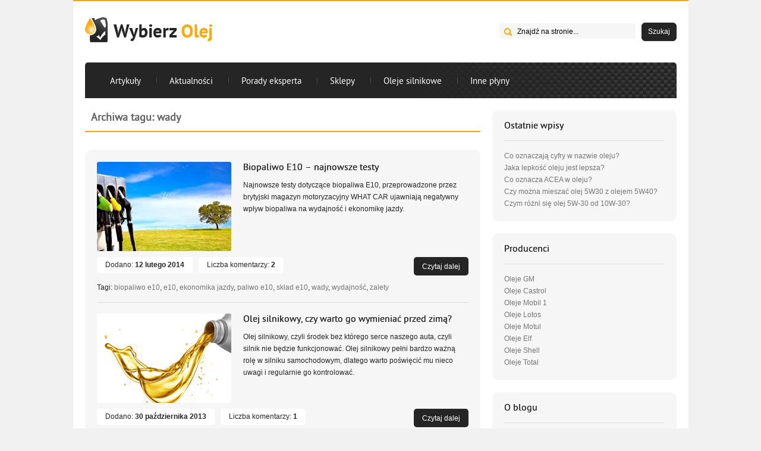

--- FILE ---
content_type: text/html; charset=UTF-8
request_url: https://wybierz-olej.pl/wot/wady/
body_size: 9760
content:
<!DOCTYPE html>
<!--[if IE 7]>
<html class="ie ie7" lang="pl-PL">
<![endif]-->
<!--[if IE 8]>
<html class="ie ie8" lang="pl-PL">
<![endif]-->
<!--[if !(IE 7) | !(IE 8)  ]><!-->
<html lang="pl-PL" xmlns:og="http://ogp.me/ns#"  xmlns:fb="http://www.facebook.com/2008/fbml" >
<!--<![endif]-->
<head>
<meta charset="UTF-8" />
<meta name="viewport" content="width=device-width" />

<link rel="profile" href="http://gmpg.org/xfn/11" />
<link rel="pingback" href="https://wybierz-olej.pl/xmlrpc.php" />
<link href='http://fonts.googleapis.com/css?family=Open+Sans:400,400italic,600,300,300italic,600italic,700,700italic,800,800italic&subset=latin,latin-ext' rel='stylesheet' type='text/css' />
<!--[if lt IE 9]>
<script src="https://wybierz-olej.pl/wp-content/themes/wybierz-olej/js/html5.js" type="text/javascript"></script>
<![endif]-->
<meta name='robots' content='noindex, follow' />

	<!-- This site is optimized with the Yoast SEO plugin v26.7 - https://yoast.com/wordpress/plugins/seo/ -->
	<title>Archiwa: wady - Oleje silnikowe w Wybierz-Olej.pl</title>
	<meta property="og:locale" content="pl_PL" />
	<meta property="og:type" content="article" />
	<meta property="og:title" content="Archiwa: wady - Oleje silnikowe w Wybierz-Olej.pl" />
	<meta property="og:url" content="https://wybierz-olej.pl/wot/wady/" />
	<meta property="og:site_name" content="Oleje silnikowe w Wybierz-Olej.pl" />
	<meta name="twitter:card" content="summary_large_image" />
	<script type="application/ld+json" class="yoast-schema-graph">{"@context":"https://schema.org","@graph":[{"@type":"CollectionPage","@id":"https://wybierz-olej.pl/wot/wady/","url":"https://wybierz-olej.pl/wot/wady/","name":"Archiwa: wady - Oleje silnikowe w Wybierz-Olej.pl","isPartOf":{"@id":"https://wybierz-olej.pl/#website"},"primaryImageOfPage":{"@id":"https://wybierz-olej.pl/wot/wady/#primaryimage"},"image":{"@id":"https://wybierz-olej.pl/wot/wady/#primaryimage"},"thumbnailUrl":"https://i0.wp.com/wybierz-olej.pl/wp-content/uploads/2014/02/paliwa.jpg?fit=800%2C462&ssl=1","breadcrumb":{"@id":"https://wybierz-olej.pl/wot/wady/#breadcrumb"},"inLanguage":"pl-PL"},{"@type":"ImageObject","inLanguage":"pl-PL","@id":"https://wybierz-olej.pl/wot/wady/#primaryimage","url":"https://i0.wp.com/wybierz-olej.pl/wp-content/uploads/2014/02/paliwa.jpg?fit=800%2C462&ssl=1","contentUrl":"https://i0.wp.com/wybierz-olej.pl/wp-content/uploads/2014/02/paliwa.jpg?fit=800%2C462&ssl=1","width":800,"height":462},{"@type":"BreadcrumbList","@id":"https://wybierz-olej.pl/wot/wady/#breadcrumb","itemListElement":[{"@type":"ListItem","position":1,"name":"Strona główna","item":"https://wybierz-olej.pl/"},{"@type":"ListItem","position":2,"name":"wady"}]},{"@type":"WebSite","@id":"https://wybierz-olej.pl/#website","url":"https://wybierz-olej.pl/","name":"Oleje silnikowe w Wybierz-Olej.pl","description":"","potentialAction":[{"@type":"SearchAction","target":{"@type":"EntryPoint","urlTemplate":"https://wybierz-olej.pl/?s={search_term_string}"},"query-input":{"@type":"PropertyValueSpecification","valueRequired":true,"valueName":"search_term_string"}}],"inLanguage":"pl-PL"}]}</script>
	<!-- / Yoast SEO plugin. -->


<link rel='dns-prefetch' href='//secure.gravatar.com' />
<link rel='dns-prefetch' href='//stats.wp.com' />
<link rel='dns-prefetch' href='//fonts.googleapis.com' />
<link rel='dns-prefetch' href='//v0.wordpress.com' />
<link rel='preconnect' href='//i0.wp.com' />
<link rel="alternate" type="application/rss+xml" title="Oleje silnikowe w Wybierz-Olej.pl &raquo; Kanał z wpisami" href="https://wybierz-olej.pl/feed/" />
<link rel="alternate" type="application/rss+xml" title="Oleje silnikowe w Wybierz-Olej.pl &raquo; Kanał z komentarzami" href="https://wybierz-olej.pl/comments/feed/" />
<link rel="alternate" type="application/rss+xml" title="Oleje silnikowe w Wybierz-Olej.pl &raquo; Kanał z wpisami otagowanymi jako wady" href="https://wybierz-olej.pl/wot/wady/feed/" />
<style id='wp-img-auto-sizes-contain-inline-css' type='text/css'>
img:is([sizes=auto i],[sizes^="auto," i]){contain-intrinsic-size:3000px 1500px}
/*# sourceURL=wp-img-auto-sizes-contain-inline-css */
</style>
<style id='wp-emoji-styles-inline-css' type='text/css'>

	img.wp-smiley, img.emoji {
		display: inline !important;
		border: none !important;
		box-shadow: none !important;
		height: 1em !important;
		width: 1em !important;
		margin: 0 0.07em !important;
		vertical-align: -0.1em !important;
		background: none !important;
		padding: 0 !important;
	}
/*# sourceURL=wp-emoji-styles-inline-css */
</style>
<style id='wp-block-library-inline-css' type='text/css'>
:root{--wp-block-synced-color:#7a00df;--wp-block-synced-color--rgb:122,0,223;--wp-bound-block-color:var(--wp-block-synced-color);--wp-editor-canvas-background:#ddd;--wp-admin-theme-color:#007cba;--wp-admin-theme-color--rgb:0,124,186;--wp-admin-theme-color-darker-10:#006ba1;--wp-admin-theme-color-darker-10--rgb:0,107,160.5;--wp-admin-theme-color-darker-20:#005a87;--wp-admin-theme-color-darker-20--rgb:0,90,135;--wp-admin-border-width-focus:2px}@media (min-resolution:192dpi){:root{--wp-admin-border-width-focus:1.5px}}.wp-element-button{cursor:pointer}:root .has-very-light-gray-background-color{background-color:#eee}:root .has-very-dark-gray-background-color{background-color:#313131}:root .has-very-light-gray-color{color:#eee}:root .has-very-dark-gray-color{color:#313131}:root .has-vivid-green-cyan-to-vivid-cyan-blue-gradient-background{background:linear-gradient(135deg,#00d084,#0693e3)}:root .has-purple-crush-gradient-background{background:linear-gradient(135deg,#34e2e4,#4721fb 50%,#ab1dfe)}:root .has-hazy-dawn-gradient-background{background:linear-gradient(135deg,#faaca8,#dad0ec)}:root .has-subdued-olive-gradient-background{background:linear-gradient(135deg,#fafae1,#67a671)}:root .has-atomic-cream-gradient-background{background:linear-gradient(135deg,#fdd79a,#004a59)}:root .has-nightshade-gradient-background{background:linear-gradient(135deg,#330968,#31cdcf)}:root .has-midnight-gradient-background{background:linear-gradient(135deg,#020381,#2874fc)}:root{--wp--preset--font-size--normal:16px;--wp--preset--font-size--huge:42px}.has-regular-font-size{font-size:1em}.has-larger-font-size{font-size:2.625em}.has-normal-font-size{font-size:var(--wp--preset--font-size--normal)}.has-huge-font-size{font-size:var(--wp--preset--font-size--huge)}.has-text-align-center{text-align:center}.has-text-align-left{text-align:left}.has-text-align-right{text-align:right}.has-fit-text{white-space:nowrap!important}#end-resizable-editor-section{display:none}.aligncenter{clear:both}.items-justified-left{justify-content:flex-start}.items-justified-center{justify-content:center}.items-justified-right{justify-content:flex-end}.items-justified-space-between{justify-content:space-between}.screen-reader-text{border:0;clip-path:inset(50%);height:1px;margin:-1px;overflow:hidden;padding:0;position:absolute;width:1px;word-wrap:normal!important}.screen-reader-text:focus{background-color:#ddd;clip-path:none;color:#444;display:block;font-size:1em;height:auto;left:5px;line-height:normal;padding:15px 23px 14px;text-decoration:none;top:5px;width:auto;z-index:100000}html :where(.has-border-color){border-style:solid}html :where([style*=border-top-color]){border-top-style:solid}html :where([style*=border-right-color]){border-right-style:solid}html :where([style*=border-bottom-color]){border-bottom-style:solid}html :where([style*=border-left-color]){border-left-style:solid}html :where([style*=border-width]){border-style:solid}html :where([style*=border-top-width]){border-top-style:solid}html :where([style*=border-right-width]){border-right-style:solid}html :where([style*=border-bottom-width]){border-bottom-style:solid}html :where([style*=border-left-width]){border-left-style:solid}html :where(img[class*=wp-image-]){height:auto;max-width:100%}:where(figure){margin:0 0 1em}html :where(.is-position-sticky){--wp-admin--admin-bar--position-offset:var(--wp-admin--admin-bar--height,0px)}@media screen and (max-width:600px){html :where(.is-position-sticky){--wp-admin--admin-bar--position-offset:0px}}
/*wp_block_styles_on_demand_placeholder:696988c903c74*/
/*# sourceURL=wp-block-library-inline-css */
</style>
<style id='classic-theme-styles-inline-css' type='text/css'>
/*! This file is auto-generated */
.wp-block-button__link{color:#fff;background-color:#32373c;border-radius:9999px;box-shadow:none;text-decoration:none;padding:calc(.667em + 2px) calc(1.333em + 2px);font-size:1.125em}.wp-block-file__button{background:#32373c;color:#fff;text-decoration:none}
/*# sourceURL=/wp-includes/css/classic-themes.min.css */
</style>
<link rel='stylesheet' id='contact-form-7-css' href='https://wybierz-olej.pl/wp-content/plugins/contact-form-7/includes/css/styles.css?ver=6.1.4' type='text/css' media='all' />
<link crossorigin="anonymous" rel='stylesheet' id='twentytwelve-fonts-css' href='https://fonts.googleapis.com/css?family=Open+Sans:400italic,700italic,400,700&#038;subset=latin,latin-ext' type='text/css' media='all' />
<link rel='stylesheet' id='twentytwelve-style-css' href='https://wybierz-olej.pl/wp-content/themes/wybierz-olej/style.css?ver=6.9' type='text/css' media='all' />
<link rel="https://api.w.org/" href="https://wybierz-olej.pl/wp-json/" /><link rel="alternate" title="JSON" type="application/json" href="https://wybierz-olej.pl/wp-json/wp/v2/tags/73" /><link rel="EditURI" type="application/rsd+xml" title="RSD" href="https://wybierz-olej.pl/xmlrpc.php?rsd" />
<meta name="generator" content="WordPress 6.9" />
	<style>img#wpstats{display:none}</style>
		<style type="text/css">.recentcomments a{display:inline !important;padding:0 !important;margin:0 !important;}</style>	<style type="text/css">
			.site-title,
		.site-description {
			position: absolute !important;
			clip: rect(1px 1px 1px 1px); /* IE7 */
			clip: rect(1px, 1px, 1px, 1px);
		}
		</style>
	<!-- There is no amphtml version available for this URL. --><script src='https://www.google.com/recaptcha/api.js'></script>
<script>
  (function(i,s,o,g,r,a,m){i['GoogleAnalyticsObject']=r;i[r]=i[r]||function(){
  (i[r].q=i[r].q||[]).push(arguments)},i[r].l=1*new Date();a=s.createElement(o),
  m=s.getElementsByTagName(o)[0];a.async=1;a.src=g;m.parentNode.insertBefore(a,m)
  })(window,document,'script','//www.google-analytics.com/analytics.js','ga');

  ga('create', 'UA-22064553-42', 'auto');
  ga('send', 'pageview');
</script>
</head>

<body class="archive tag tag-wady tag-73 wp-theme-wybierz-olej custom-font-enabled">

<div id="page" class="hfeed site">
	<header id="masthead" class="site-header" role="banner">
		<div class="hgroup">
			<h1 class="site-title"><a href="https://wybierz-olej.pl/" title="Oleje silnikowe w Wybierz-Olej.pl" rel="home">Oleje silnikowe w Wybierz-Olej.pl</a></h1>
			<h2 class="site-description"></h2>
		</div>
						<a href="https://wybierz-olej.pl/"><img src="https://wybierz-olej.pl/wp-content/uploads/2013/07/copy-wybierz-olej.png" class="header-image" width="215" height="42" alt="" /></a>
				<div class="alignright">
			<div class="search-form-top">
				<form role="search" method="get" id="searchform-header" action="https://wybierz-olej.pl/">
					<div>
						<input type="text" value="Znajdź na stronie..." name="s" id="search-clear"  />
						<input type="submit" id="searchsubmit-header" value="Szukaj" />
					</div>
				</form>
			</div>
		</div>
		<script>
			jQuery("#search-clear").click(function(){
				jQuery(this).val("");
			});
			jQuery("#search-clear").blur(function(){
				jQuery(this).val("Znajdź na stronie...");
			});
		</script>
		<nav id="site-navigation" class="main-navigation" role="navigation">
			<h3 class="menu-toggle">Menu</h3>
			<a class="assistive-text" href="#content" title="Przeskocz do treści">Przeskocz do treści</a>
			<div class="menu-menu-container"><ul id="menu-menu" class="nav-menu"><li id="menu-item-89" class="menu-item menu-item-type-taxonomy menu-item-object-category menu-item-89"><a href="https://wybierz-olej.pl/woc/artykuly/">Artykuły</a></li>
<li id="menu-item-1390" class="menu-item menu-item-type-taxonomy menu-item-object-category menu-item-1390"><a href="https://wybierz-olej.pl/woc/aktualnosci/">Aktualności</a></li>
<li id="menu-item-13" class="menu-item menu-item-type-taxonomy menu-item-object-category menu-item-13"><a href="https://wybierz-olej.pl/woc/porady-eksperta/">Porady eksperta</a></li>
<li id="menu-item-14" class="menu-item menu-item-type-taxonomy menu-item-object-category menu-item-14"><a href="https://wybierz-olej.pl/woc/sklepy/">Sklepy</a></li>
<li id="menu-item-16" class="menu-item menu-item-type-taxonomy menu-item-object-category menu-item-16"><a href="https://wybierz-olej.pl/woc/oleje-silnikowe/">Oleje silnikowe</a></li>
<li id="menu-item-15" class="menu-item menu-item-type-taxonomy menu-item-object-category menu-item-15"><a href="https://wybierz-olej.pl/woc/inne-plyny/">Inne płyny</a></li>
</ul></div>		</nav><!-- #site-navigation -->

		
	</header><!-- #masthead -->

	<div id="main" class="wrapper">
	<section id="primary" class="site-content">
		<div id="content" role="main">

					<header class="page-header">
				<h1 class="page-title">Archiwa tagu: <span>wady</span></h1>

						</header><!-- .archive-header -->
			
			<div class="additional-news">
			
				<div class="news-single">
					<a href="https://wybierz-olej.pl/2014/biopaliwo-e10-najnowsze-testy/" title="Biopaliwo E10 &#8211; najnowsze testy"><img width="226" height="150" src="https://i0.wp.com/wybierz-olej.pl/wp-content/uploads/2014/02/paliwa.jpg?resize=226%2C150&amp;ssl=1" class="attachment-additional-news-thumb size-additional-news-thumb wp-post-image" alt="" decoding="async" srcset="https://i0.wp.com/wybierz-olej.pl/wp-content/uploads/2014/02/paliwa.jpg?resize=226%2C150&amp;ssl=1 226w, https://i0.wp.com/wybierz-olej.pl/wp-content/uploads/2014/02/paliwa.jpg?zoom=2&amp;resize=226%2C150&amp;ssl=1 452w, https://i0.wp.com/wybierz-olej.pl/wp-content/uploads/2014/02/paliwa.jpg?zoom=3&amp;resize=226%2C150&amp;ssl=1 678w" sizes="(max-width: 226px) 100vw, 226px" /></a>
					<h2><a href="https://wybierz-olej.pl/2014/biopaliwo-e10-najnowsze-testy/" title="Biopaliwo E10 &#8211; najnowsze testy">Biopaliwo E10 &#8211; najnowsze testy</a></h2>
					<p>Najnowsze testy dotyczące biopaliwa E10, przeprowadzone przez brytyjski magazyn motoryzacyjny WHAT CAR ujawniają negatywny wpływ biopaliwa na wydajność i ekonomikę jazdy.</p>
					<div class="clear"></div>
					<div class="added">
						Dodano: <b>
						12 lutego 2014						</b>
					</div>
					<div class="comments-counter">
						Liczba komentarzy: <b>
						2						</b>
					</div>
					<a href="https://wybierz-olej.pl/2014/biopaliwo-e10-najnowsze-testy/" title="Czytaj dalej">
						<div class="read-more">
							Czytaj dalej
						</div>
					</a>
					<div class="clear"></div>
											<div class="tags">Tagi: <a href="https://wybierz-olej.pl/wot/biopaliwo-e10/" rel="tag">biopaliwo e10</a>, <a href="https://wybierz-olej.pl/wot/e10/" rel="tag">e10</a>, <a href="https://wybierz-olej.pl/wot/ekonomika-jazdy/" rel="tag">ekonomika jazdy</a>, <a href="https://wybierz-olej.pl/wot/paliwo-e10/" rel="tag">paliwo e10</a>, <a href="https://wybierz-olej.pl/wot/sklad-e10/" rel="tag">skład e10</a>, <a href="https://wybierz-olej.pl/wot/wady/" rel="tag">wady</a>, <a href="https://wybierz-olej.pl/wot/wydajnosc/" rel="tag">wydajność</a>, <a href="https://wybierz-olej.pl/wot/zalety/" rel="tag">zalety</a></div>
						<div class="clear"></div>
									</div>

			
				<div class="news-single">
					<a href="https://wybierz-olej.pl/2013/olej-silnikowy-czy-warto-go-wymieniac-przed-zima/" title="Olej silnikowy, czy warto go wymieniać przed zimą?"><img width="226" height="150" src="https://i0.wp.com/wybierz-olej.pl/wp-content/uploads/2013/10/oil-car.jpg?resize=226%2C150&amp;ssl=1" class="attachment-additional-news-thumb size-additional-news-thumb wp-post-image" alt="" decoding="async" srcset="https://i0.wp.com/wybierz-olej.pl/wp-content/uploads/2013/10/oil-car.jpg?resize=226%2C150&amp;ssl=1 226w, https://i0.wp.com/wybierz-olej.pl/wp-content/uploads/2013/10/oil-car.jpg?zoom=2&amp;resize=226%2C150&amp;ssl=1 452w, https://i0.wp.com/wybierz-olej.pl/wp-content/uploads/2013/10/oil-car.jpg?zoom=3&amp;resize=226%2C150&amp;ssl=1 678w" sizes="(max-width: 226px) 100vw, 226px" /></a>
					<h2><a href="https://wybierz-olej.pl/2013/olej-silnikowy-czy-warto-go-wymieniac-przed-zima/" title="Olej silnikowy, czy warto go wymieniać przed zimą?">Olej silnikowy, czy warto go wymieniać przed zimą?</a></h2>
					<p>Olej silnikowy, czyli środek bez którego serce naszego auta, czyli silnik nie będzie funkcjonować. Olej silnikowy pełni bardzo ważną rolę w silniku samochodowym, dlatego warto poświęcić mu nieco uwagi i regularnie go kontrolować.</p>
					<div class="clear"></div>
					<div class="added">
						Dodano: <b>
						30 października 2013						</b>
					</div>
					<div class="comments-counter">
						Liczba komentarzy: <b>
						1						</b>
					</div>
					<a href="https://wybierz-olej.pl/2013/olej-silnikowy-czy-warto-go-wymieniac-przed-zima/" title="Czytaj dalej">
						<div class="read-more">
							Czytaj dalej
						</div>
					</a>
					<div class="clear"></div>
											<div class="tags">Tagi: <a href="https://wybierz-olej.pl/wot/olej-silnikowy/" rel="tag">olej silnikowy</a>, <a href="https://wybierz-olej.pl/wot/olej-syntetyczny/" rel="tag">olej syntetyczny</a>, <a href="https://wybierz-olej.pl/wot/silnik/" rel="tag">silnik</a>, <a href="https://wybierz-olej.pl/wot/wady/" rel="tag">wady</a>, <a href="https://wybierz-olej.pl/wot/wymiana/" rel="tag">wymiana</a>, <a href="https://wybierz-olej.pl/wot/zalety/" rel="tag">zalety</a>, <a href="https://wybierz-olej.pl/wot/zima/" rel="tag">zima</a></div>
						<div class="clear"></div>
									</div>

			
				<div class="news-single">
					<a href="https://wybierz-olej.pl/2013/plyny-hamulcowe/" title="Płyny hamulcowe"><img width="226" height="150" src="https://i0.wp.com/wybierz-olej.pl/wp-content/uploads/2013/05/hamulce.jpg?resize=226%2C150&amp;ssl=1" class="attachment-additional-news-thumb size-additional-news-thumb wp-post-image" alt="" decoding="async" srcset="https://i0.wp.com/wybierz-olej.pl/wp-content/uploads/2013/05/hamulce.jpg?w=787&amp;ssl=1 787w, https://i0.wp.com/wybierz-olej.pl/wp-content/uploads/2013/05/hamulce.jpg?resize=300%2C200&amp;ssl=1 300w, https://i0.wp.com/wybierz-olej.pl/wp-content/uploads/2013/05/hamulce.jpg?resize=226%2C150&amp;ssl=1 226w, https://i0.wp.com/wybierz-olej.pl/wp-content/uploads/2013/05/hamulce.jpg?resize=569%2C380&amp;ssl=1 569w, https://i0.wp.com/wybierz-olej.pl/wp-content/uploads/2013/05/hamulce.jpg?resize=104%2C70&amp;ssl=1 104w, https://i0.wp.com/wybierz-olej.pl/wp-content/uploads/2013/05/hamulce.jpg?resize=624%2C416&amp;ssl=1 624w" sizes="(max-width: 226px) 100vw, 226px" /></a>
					<h2><a href="https://wybierz-olej.pl/2013/plyny-hamulcowe/" title="Płyny hamulcowe">Płyny hamulcowe</a></h2>
					<p>Jedną z podstawowych czynności eksploatacyjnych w samochodzie jest regularna kontrola i serwis układu hamulcowego. Wśród tych czynności nie powinno zabraknąć sprawdzania stanu płynu hamulcowego i jego regularnej wymiany przez wykwalifikowany warsztat lub serwis samochodowy.</p>
					<div class="clear"></div>
					<div class="added">
						Dodano: <b>
						20 maja 2013						</b>
					</div>
					<div class="comments-counter">
						Liczba komentarzy: <b>
						0						</b>
					</div>
					<a href="https://wybierz-olej.pl/2013/plyny-hamulcowe/" title="Czytaj dalej">
						<div class="read-more">
							Czytaj dalej
						</div>
					</a>
					<div class="clear"></div>
											<div class="tags">Tagi: <a href="https://wybierz-olej.pl/wot/hamulce/" rel="tag">hamulce</a>, <a href="https://wybierz-olej.pl/wot/producenci/" rel="tag">producenci</a>, <a href="https://wybierz-olej.pl/wot/plyn-hamulcowy/" rel="tag">płyn hamulcowy</a>, <a href="https://wybierz-olej.pl/wot/skuteczne-hamowanie/" rel="tag">skuteczne hamowanie</a>, <a href="https://wybierz-olej.pl/wot/wady/" rel="tag">wady</a>, <a href="https://wybierz-olej.pl/wot/zalety/" rel="tag">zalety</a>, <a href="https://wybierz-olej.pl/wot/zastosowanie/" rel="tag">zastosowanie</a></div>
						<div class="clear"></div>
									</div>

			
				<div class="news-single">
					<a href="https://wybierz-olej.pl/2013/plyny-do-chlodnic/" title="Płyny do chłodnic"><img width="226" height="150" src="https://i0.wp.com/wybierz-olej.pl/wp-content/uploads/2013/05/p%C5%82yn-do-ch%C5%82odnic.jpg?resize=226%2C150&amp;ssl=1" class="attachment-additional-news-thumb size-additional-news-thumb wp-post-image" alt="" decoding="async" loading="lazy" /></a>
					<h2><a href="https://wybierz-olej.pl/2013/plyny-do-chlodnic/" title="Płyny do chłodnic">Płyny do chłodnic</a></h2>
					<p>Praca układu chłodzenia ma za zadanie nie dopuścić do wzrostu temperatury silnika ponad maksymalny poziom. W tym celu wykorzystywane są płyny do chłodnic, które pomagają utrzymać optymalną temperaturę silnika na poziomie 90-100°C. Stosowane są w samochodowych układach chłodzenia zamiast wody.</p>
					<div class="clear"></div>
					<div class="added">
						Dodano: <b>
						20 maja 2013						</b>
					</div>
					<div class="comments-counter">
						Liczba komentarzy: <b>
						0						</b>
					</div>
					<a href="https://wybierz-olej.pl/2013/plyny-do-chlodnic/" title="Czytaj dalej">
						<div class="read-more">
							Czytaj dalej
						</div>
					</a>
					<div class="clear"></div>
											<div class="tags">Tagi: <a href="https://wybierz-olej.pl/wot/chlodnica/" rel="tag">chłodnica</a>, <a href="https://wybierz-olej.pl/wot/producenci/" rel="tag">producenci</a>, <a href="https://wybierz-olej.pl/wot/plyn-chlodniczy/" rel="tag">płyn chłodniczy</a>, <a href="https://wybierz-olej.pl/wot/rodzaje/" rel="tag">rodzaje</a>, <a href="https://wybierz-olej.pl/wot/wady/" rel="tag">wady</a>, <a href="https://wybierz-olej.pl/wot/zalety/" rel="tag">zalety</a>, <a href="https://wybierz-olej.pl/wot/zastosowanie/" rel="tag">zastosowanie</a></div>
						<div class="clear"></div>
									</div>

						</div>
		
		</div><!-- #content -->
	</section><!-- #primary -->


			<div id="secondary" class="widget-area" role="complementary">
			
		<aside id="recent-posts-2" class="widget widget_recent_entries">
		<h2 class="widget-title">Ostatnie wpisy</h2>
		<ul>
											<li>
					<a href="https://wybierz-olej.pl/2024/co-oznaczaja-cyfry-w-nazwie-oleju/">Co oznaczają cyfry w nazwie oleju?</a>
									</li>
											<li>
					<a href="https://wybierz-olej.pl/2024/jaka-lepkosc-oleju-jest-lepsza/">Jaka lepkość oleju jest lepsza?</a>
									</li>
											<li>
					<a href="https://wybierz-olej.pl/2024/co-oznacza-acea-w-oleju/">Co oznacza ACEA w oleju?</a>
									</li>
											<li>
					<a href="https://wybierz-olej.pl/2024/czy-mozna-mieszac-olej-5w30-z-olejem-5w40/">Czy można mieszać olej 5W30 z olejem 5W40?</a>
									</li>
											<li>
					<a href="https://wybierz-olej.pl/2024/czym-rozni-sie-olej-5w-30-od-10w-30-kluczowe-informacje-dla-wlascicieli-samochodow/">Czym różni się olej 5W-30 od 10W-30?</a>
									</li>
					</ul>

		</aside><aside id="nav_menu-2" class="widget widget_nav_menu"><h2 class="widget-title">Producenci</h2><div class="menu-sidebar-container"><ul id="menu-sidebar" class="menu"><li id="menu-item-409" class="menu-item menu-item-type-post_type menu-item-object-page menu-item-409"><a href="https://wybierz-olej.pl/producenci/gm/">Oleje GM</a></li>
<li id="menu-item-410" class="menu-item menu-item-type-post_type menu-item-object-page menu-item-410"><a href="https://wybierz-olej.pl/producenci/castrol/">Oleje Castrol</a></li>
<li id="menu-item-411" class="menu-item menu-item-type-post_type menu-item-object-page menu-item-411"><a href="https://wybierz-olej.pl/producenci/mobil-1/">Oleje Mobil 1</a></li>
<li id="menu-item-412" class="menu-item menu-item-type-post_type menu-item-object-page menu-item-412"><a href="https://wybierz-olej.pl/producenci/lotos/">Oleje Lotos</a></li>
<li id="menu-item-413" class="menu-item menu-item-type-post_type menu-item-object-page menu-item-413"><a href="https://wybierz-olej.pl/producenci/motul/">Oleje Motul</a></li>
<li id="menu-item-414" class="menu-item menu-item-type-post_type menu-item-object-page menu-item-414"><a href="https://wybierz-olej.pl/producenci/elf/">Oleje Elf</a></li>
<li id="menu-item-415" class="menu-item menu-item-type-post_type menu-item-object-page menu-item-415"><a href="https://wybierz-olej.pl/producenci/shell/">Oleje Shell</a></li>
<li id="menu-item-416" class="menu-item menu-item-type-post_type menu-item-object-page menu-item-416"><a href="https://wybierz-olej.pl/producenci/total/">Oleje Total</a></li>
</ul></div></aside><aside id="text-4" class="widget widget_text"><h2 class="widget-title">O blogu</h2>			<div class="textwidget"><p>Olej silnikowy to kluczowy produkt dla eksploatacji silnika samochodowego. Jego prawidłowy dobór oraz regularne wymiany są w stanie realnie wydłużyć żywotność jednostek napędowych. Blog Wybierz-Olej.pl powstał, aby obalić wszelkie mity dotyczące olejów silnikowych. Liczne artykuły w formie poradników stworzone są w taki sposób, aby trafiły do każdego. Od teraz nie musicie posiadać specjalistycznej wiedzy motoryzacyjnej, aby wtajemniczyć się w świat olejów silnikowych!<br />
Jak wymienić olej silnikowy? Jaki olej silnikowy wybrać? Jak często wymieniać olej silnikowy? - Odpowiedzi na te pytania, a także wiele więcej przydatnej wiedzy możecie znaleźć na łamach naszego bloga. Eksperci, którzy pracują nad artykułami posiadają ogromną wiedzę z zakresu motoryzacji, którą będą chcieli w Was zaszczepić. Zapraszamy do lektury!</p>
</div>
		</aside>		</div><!-- #secondary -->
		</div><!-- #main .wrapper -->
	<footer id="colophon" role="contentinfo">
		<div class="menu-footer-menu-container"><ul id="menu-footer-menu" class="menu"><li id="menu-item-429" class="menu-item menu-item-type-post_type menu-item-object-page menu-item-429"><a href="https://wybierz-olej.pl/kontakt/">Kontakt</a></li>
<li id="menu-item-154" class="menu-item menu-item-type-post_type menu-item-object-page menu-item-154"><a href="https://wybierz-olej.pl/mapa-strony/">Mapa strony</a></li>
<li id="menu-item-153" class="menu-item menu-item-type-post_type menu-item-object-page menu-item-153"><a href="https://wybierz-olej.pl/polityka-prywatnosci/">Polityka prywatności</a></li>
</ul></div>	</footer><!-- #colophon -->
</div><!-- #page -->

<script type="speculationrules">
{"prefetch":[{"source":"document","where":{"and":[{"href_matches":"/*"},{"not":{"href_matches":["/wp-*.php","/wp-admin/*","/wp-content/uploads/*","/wp-content/*","/wp-content/plugins/*","/wp-content/themes/wybierz-olej/*","/*\\?(.+)"]}},{"not":{"selector_matches":"a[rel~=\"nofollow\"]"}},{"not":{"selector_matches":".no-prefetch, .no-prefetch a"}}]},"eagerness":"conservative"}]}
</script>
<script type="text/javascript" src="https://wybierz-olej.pl/wp-includes/js/dist/hooks.min.js?ver=dd5603f07f9220ed27f1" id="wp-hooks-js"></script>
<script type="text/javascript" src="https://wybierz-olej.pl/wp-includes/js/dist/i18n.min.js?ver=c26c3dc7bed366793375" id="wp-i18n-js"></script>
<script type="text/javascript" id="wp-i18n-js-after">
/* <![CDATA[ */
wp.i18n.setLocaleData( { 'text direction\u0004ltr': [ 'ltr' ] } );
//# sourceURL=wp-i18n-js-after
/* ]]> */
</script>
<script type="text/javascript" src="https://wybierz-olej.pl/wp-content/plugins/contact-form-7/includes/swv/js/index.js?ver=6.1.4" id="swv-js"></script>
<script type="text/javascript" id="contact-form-7-js-translations">
/* <![CDATA[ */
( function( domain, translations ) {
	var localeData = translations.locale_data[ domain ] || translations.locale_data.messages;
	localeData[""].domain = domain;
	wp.i18n.setLocaleData( localeData, domain );
} )( "contact-form-7", {"translation-revision-date":"2025-12-11 12:03:49+0000","generator":"GlotPress\/4.0.3","domain":"messages","locale_data":{"messages":{"":{"domain":"messages","plural-forms":"nplurals=3; plural=(n == 1) ? 0 : ((n % 10 >= 2 && n % 10 <= 4 && (n % 100 < 12 || n % 100 > 14)) ? 1 : 2);","lang":"pl"},"This contact form is placed in the wrong place.":["Ten formularz kontaktowy zosta\u0142 umieszczony w niew\u0142a\u015bciwym miejscu."],"Error:":["B\u0142\u0105d:"]}},"comment":{"reference":"includes\/js\/index.js"}} );
//# sourceURL=contact-form-7-js-translations
/* ]]> */
</script>
<script type="text/javascript" id="contact-form-7-js-before">
/* <![CDATA[ */
var wpcf7 = {
    "api": {
        "root": "https:\/\/wybierz-olej.pl\/wp-json\/",
        "namespace": "contact-form-7\/v1"
    },
    "cached": 1
};
//# sourceURL=contact-form-7-js-before
/* ]]> */
</script>
<script type="text/javascript" src="https://wybierz-olej.pl/wp-content/plugins/contact-form-7/includes/js/index.js?ver=6.1.4" id="contact-form-7-js"></script>
<script type="text/javascript" src="https://wybierz-olej.pl/wp-content/themes/wybierz-olej/js/navigation.js?ver=1.0" id="twentytwelve-navigation-js"></script>
<script type="text/javascript" src="https://wybierz-olej.pl/wp-content/themes/wybierz-olej/js/jquery.cycle.all.js?ver=ver%201.0" id="cycle_handler-js"></script>
<script type="text/javascript" id="jetpack-stats-js-before">
/* <![CDATA[ */
_stq = window._stq || [];
_stq.push([ "view", {"v":"ext","blog":"131784066","post":"0","tz":"1","srv":"wybierz-olej.pl","arch_tag":"wady","arch_results":"4","j":"1:15.4"} ]);
_stq.push([ "clickTrackerInit", "131784066", "0" ]);
//# sourceURL=jetpack-stats-js-before
/* ]]> */
</script>
<script type="text/javascript" src="https://stats.wp.com/e-202603.js" id="jetpack-stats-js" defer="defer" data-wp-strategy="defer"></script>
<script id="wp-emoji-settings" type="application/json">
{"baseUrl":"https://s.w.org/images/core/emoji/17.0.2/72x72/","ext":".png","svgUrl":"https://s.w.org/images/core/emoji/17.0.2/svg/","svgExt":".svg","source":{"concatemoji":"https://wybierz-olej.pl/wp-includes/js/wp-emoji-release.min.js?ver=6.9"}}
</script>
<script type="module">
/* <![CDATA[ */
/*! This file is auto-generated */
const a=JSON.parse(document.getElementById("wp-emoji-settings").textContent),o=(window._wpemojiSettings=a,"wpEmojiSettingsSupports"),s=["flag","emoji"];function i(e){try{var t={supportTests:e,timestamp:(new Date).valueOf()};sessionStorage.setItem(o,JSON.stringify(t))}catch(e){}}function c(e,t,n){e.clearRect(0,0,e.canvas.width,e.canvas.height),e.fillText(t,0,0);t=new Uint32Array(e.getImageData(0,0,e.canvas.width,e.canvas.height).data);e.clearRect(0,0,e.canvas.width,e.canvas.height),e.fillText(n,0,0);const a=new Uint32Array(e.getImageData(0,0,e.canvas.width,e.canvas.height).data);return t.every((e,t)=>e===a[t])}function p(e,t){e.clearRect(0,0,e.canvas.width,e.canvas.height),e.fillText(t,0,0);var n=e.getImageData(16,16,1,1);for(let e=0;e<n.data.length;e++)if(0!==n.data[e])return!1;return!0}function u(e,t,n,a){switch(t){case"flag":return n(e,"\ud83c\udff3\ufe0f\u200d\u26a7\ufe0f","\ud83c\udff3\ufe0f\u200b\u26a7\ufe0f")?!1:!n(e,"\ud83c\udde8\ud83c\uddf6","\ud83c\udde8\u200b\ud83c\uddf6")&&!n(e,"\ud83c\udff4\udb40\udc67\udb40\udc62\udb40\udc65\udb40\udc6e\udb40\udc67\udb40\udc7f","\ud83c\udff4\u200b\udb40\udc67\u200b\udb40\udc62\u200b\udb40\udc65\u200b\udb40\udc6e\u200b\udb40\udc67\u200b\udb40\udc7f");case"emoji":return!a(e,"\ud83e\u1fac8")}return!1}function f(e,t,n,a){let r;const o=(r="undefined"!=typeof WorkerGlobalScope&&self instanceof WorkerGlobalScope?new OffscreenCanvas(300,150):document.createElement("canvas")).getContext("2d",{willReadFrequently:!0}),s=(o.textBaseline="top",o.font="600 32px Arial",{});return e.forEach(e=>{s[e]=t(o,e,n,a)}),s}function r(e){var t=document.createElement("script");t.src=e,t.defer=!0,document.head.appendChild(t)}a.supports={everything:!0,everythingExceptFlag:!0},new Promise(t=>{let n=function(){try{var e=JSON.parse(sessionStorage.getItem(o));if("object"==typeof e&&"number"==typeof e.timestamp&&(new Date).valueOf()<e.timestamp+604800&&"object"==typeof e.supportTests)return e.supportTests}catch(e){}return null}();if(!n){if("undefined"!=typeof Worker&&"undefined"!=typeof OffscreenCanvas&&"undefined"!=typeof URL&&URL.createObjectURL&&"undefined"!=typeof Blob)try{var e="postMessage("+f.toString()+"("+[JSON.stringify(s),u.toString(),c.toString(),p.toString()].join(",")+"));",a=new Blob([e],{type:"text/javascript"});const r=new Worker(URL.createObjectURL(a),{name:"wpTestEmojiSupports"});return void(r.onmessage=e=>{i(n=e.data),r.terminate(),t(n)})}catch(e){}i(n=f(s,u,c,p))}t(n)}).then(e=>{for(const n in e)a.supports[n]=e[n],a.supports.everything=a.supports.everything&&a.supports[n],"flag"!==n&&(a.supports.everythingExceptFlag=a.supports.everythingExceptFlag&&a.supports[n]);var t;a.supports.everythingExceptFlag=a.supports.everythingExceptFlag&&!a.supports.flag,a.supports.everything||((t=a.source||{}).concatemoji?r(t.concatemoji):t.wpemoji&&t.twemoji&&(r(t.twemoji),r(t.wpemoji)))});
//# sourceURL=https://wybierz-olej.pl/wp-includes/js/wp-emoji-loader.min.js
/* ]]> */
</script>


<div class="custom-footer-container">
	<span style="float: left">Copyright © 2015 - wybierz-olej.pl<br />
	Wszystkie prawa zastrzeżone</span>
	
	<div style="float: left;margin-left:35px;">	 
<!-- kod zBLOGowani.pl -->
<div style="text-align: center;margin: 0;padding: 0">
    <a target="_blank" href="http://zblogowani.pl/" title="Sprawdź serwis zBLOGowani.pl!"><img src="//zblogowani.pl/code/160x50/silver/328279/btn.png" alt="zBLOGowani.pl"></a>
</div>
<!-- koniec kodu zBLOGowani.pl -->
	</div>
	
	<div style="float: right; white-space:nowrap; position:relative;">
		<span style="float: right;">Wszelkie zdjęcia i logotypy należą do ich prawowitych właścicieli - zostały użyte tylko w celach informacyjnych.</span>
	</div>
	<div class="clear"></div>
</div>

</body>
</html>

--- FILE ---
content_type: text/css
request_url: https://wybierz-olej.pl/wp-content/themes/wybierz-olej/style.css?ver=6.9
body_size: 9444
content:
/*
Theme Name: Wybierz Olej
Author: ideo.pl
Author URI: http://www.ideo.pl/
Version: 1.1
License: GNU General Public License v2 or later
License URI: http://www.gnu.org/licenses/gpl-2.0.html
Tags: light, gray, white, one-column, two-columns, right-sidebar, flexible-width, custom-background, custom-header, custom-menu, editor-style, featured-images, flexible-header, full-width-template, microformats, post-formats, rtl-language-support, sticky-post, theme-options, translation-ready
Text Domain: twentytwelve

This theme, like WordPress, is licensed under the GPL.
Use it to make something cool, have fun, and share what you've learned with others.
*/

/* =Notes
--------------------------------------------------------------
This stylesheet uses rem values with a pixel fallback. The rem
values (and line heights) are calculated using two variables:

$rembase:     14;
$line-height: 24;

---------- Examples

* Use a pixel value with a rem fallback for font-size, padding, margins, etc.
	padding: 5px 0;
	padding: 0.357142857rem 0; (5 / $rembase)

* Set a font-size and then set a line-height based on the font-size
	font-size: 16px
	font-size: 1.142857143rem; (16 / $rembase)
	line-height: 1.5; ($line-height / 16)

---------- Vertical spacing

Vertical spacing between most elements should use 24px or 48px
to maintain vertical rhythm:

.my-new-div {
	margin: 24px 0;
	margin: 1.714285714rem 0; ( 24 / $rembase )
}

---------- Further reading

http://snook.ca/archives/html_and_css/font-size-with-rem
http://blog.typekit.com/2011/11/09/type-study-sizing-the-legible-letter/


/* =Reset
-------------------------------------------------------------- */

@font-face {
    font-family: 'PTSansRegular';
    src: url('fonts/PTS55F-webfont.eot');
    src: url('fonts/PTS55F-webfont.eot?#iefix') format('embedded-opentype'),
         url('fonts/PTS55F-webfont.woff') format('woff'),
         url('fonts/PTS55F-webfont.ttf') format('truetype'),
         url('fonts/PTS55F-webfont.svg#PTSansRegular') format('svg');
    font-weight: normal;
    font-style: normal;

}

html, body, div, span, applet, object, iframe, h1, h2, h3, h4, h5, h6, p, blockquote, pre, a, abbr, acronym, address, big, cite, code, del, dfn, em, img, ins, kbd, q, s, samp, small, strike, strong, sub, sup, tt, var, b, u, i, center, dl, dt, dd, ol, ul, li, fieldset, form, label, legend, table, caption, tbody, tfoot, thead, tr, th, td, article, aside, canvas, details, embed, figure, figcaption, footer, header, .hgroup, menu, nav, output, ruby, section, summary, time, mark, audio, video {
	margin: 0;
	padding: 0;
	border: 0;
	font-size: 100%;
	vertical-align: baseline;
}
body {
	line-height: 1.7;
	color: #252525;
}
ol,
ul {
	list-style: none;
}
blockquote,
q {
	quotes: none;
}
blockquote:before,
blockquote:after,
q:before,
q:after {
	content: '';
	content: none;
}
table {
	border-collapse: collapse;
	border-spacing: 0;
}
caption,
th,
td {
	font-weight: normal;
	text-align: left;
}
h1,
h2,
h3,
h4,
h5,
h6 {
	clear: both;
	font-family: 'PTSansRegular' !important;
	text-transform: none !important;
}
h1{
	font-size: 18px !important;
	
}
html {
	overflow-y: scroll;
	font-size: 100%;
	-webkit-text-size-adjust: 100%;
	-ms-text-size-adjust: 100%;
}
a:focus {
	outline: thin dotted;
	
}
article,
aside,
details,
figcaption,
figure,
footer,
header,
.hgroup,
nav,
section {
	display: block;
}
audio,
canvas,
video {
	display: inline-block;
}
audio:not([controls]) {
	display: none;
}
del {
	color: #333;
}
ins {
	background: #fff9c0;
	text-decoration: none;
}
hr {
	background-color: #ccc;
	border: 0;
	height: 1px;
	margin: 24px;
	margin-bottom: 1.714285714rem;
}
sub,
sup {
	font-size: 75%;
	line-height: 0;
	position: relative;
	vertical-align: baseline;
}
sup {
	top: -0.5em;
}
sub {
	bottom: -0.25em;
}
small {
	font-size: smaller;
}
img {
	border: 0;
	-ms-interpolation-mode: bicubic;
}

/* Clearing floats */
.clear:after,
.wrapper:after,
.format-status .entry-header:after {
	clear: both;
}
.clear:before,
.clear:after,
.wrapper:before,
.wrapper:after,
.format-status .entry-header:before,
.format-status .entry-header:after {
	display: table;
	content: "";
}


/* =Repeatable patterns
-------------------------------------------------------------- */

/* Small headers */
.archive-title,
.page-title,
.widget-title,
.entry-content th,
.comment-content th {
	font-weight: bold;
	text-transform: uppercase;
	color: #636363;
}
.page-title{
	margin-top: 20px;
	margin-bottom: 30px;
	padding-left: 10px;
	padding-bottom: 5px;
}
/* Shared Post Format styling */
article.format-quote footer.entry-meta,
article.format-link footer.entry-meta,
article.format-status footer.entry-meta {
	font-size: 11px;
	font-size: 0.785714286rem;
	line-height: 2.181818182;
}

/* Form fields, general styles first */
button,
input,
textarea {
	border: none;
	border-radius: 3px;
	font-family: inherit;
	padding: 6px;
	padding: 0.428571429rem;
	
}
button,
input {
    line-height: normal;
}
textarea {
	font-size: 100%;
	overflow: auto;
	vertical-align: top;
}
#searchform-header input[type="text"]{
	width: 193px;
	background: #f6f6f6 url(lupka.png) no-repeat scroll 7px 8px;
	padding-left:30px;
	font-size: 12px;
	padding-bottom: 5px;
    padding-top: 7px;
}
/* Reset non-text input types */
input[type="checkbox"],
input[type="radio"],
input[type="file"],
input[type="hidden"],
input[type="image"],
input[type="color"] {
	border: 0;
	border-radius: 0;
	padding: 0;
}

/* Buttons */
.menu-toggle,
input[type="submit"],
input[type="button"],
input[type="reset"],
article.post-password-required input[type=submit],
li.bypostauthor cite span {
	padding: 6px 10px;
	padding: 0.428571429rem 0.714285714rem;
	font-size: 12px;
	line-height: 1.428571429;
	font-weight: normal;
	color: white;
	background-color: #252525;
	border: 1px solid #252525;
	border-radius: 6px;
	box-shadow: 0 1px 2px rgba(64, 64, 64, 0.1);
	margin-left: 10px;
}
.menu-toggle,
button,
input[type="submit"],
input[type="button"],
input[type="reset"] {
	cursor: pointer;
}
button[disabled],
input[disabled] {
    cursor: default;
}
.menu-toggle:hover,
button:hover,
input[type="submit"]:hover,
input[type="button"]:hover,
input[type="reset"]:hover,
article.post-password-required input[type=submit]:hover {
	color: #252525;
	background-color: #ebebeb;
}
.menu-toggle:active,
.menu-toggle.toggled-on,
button:active,
input[type="submit"]:active,
input[type="button"]:active,
input[type="reset"]:active {
	color: #252525;
	background-color: #252525;
	border: 1px solid #252525;
	border-radius: 6px;
}
li.bypostauthor cite span {
	color: #fff;
	background-color: #ffa800;
	background-image: none;
	border: 1px solid #1f6f93;
	border-radius: 2px;
	box-shadow: none;
	padding: 0;
}

/* Responsive images */
.entry-content img,
.comment-content img,
.widget img {
	max-width: 100%; /* Fluid images for posts, comments, and widgets */
}
img[class*="align"],
img[class*="wp-image-"],
img[class*="attachment-"] {
	height: auto; /* Make sure images with WordPress-added height and width attributes are scaled correctly */
}
img.size-full,
img.size-large,
img.header-image,
img.wp-post-image {
	max-width: 100%;
	height: auto; /* Make sure images with WordPress-added height and width attributes are scaled correctly */
}

/* Make sure videos and embeds fit their containers */
embed,
iframe,
object,
video {
	max-width: 100%;
}
.entry-content .twitter-tweet-rendered {
	max-width: 100% !important; /* Override the Twitter embed fixed width */
}

/* Images */
.alignleft {
	float: left;
}
.alignright {
	float: right;
}
.aligncenter {
	display: block;
	margin-left: auto;
	margin-right: auto;
}
.entry-content img,
.comment-content img,
.widget img,
img.header-image,
.author-avatar img,
img.wp-post-image {
	/* Add fancy borders to all WordPress-added images but not things like badges and icons and the like */
	border-radius: 3px;
}
.wp-caption {
	max-width: 100%; /* Keep wide captions from overflowing their container. */
	padding: 4px;
}
.wp-caption .wp-caption-text,
.gallery-caption,
.entry-caption {
	font-style: italic;
	font-size: 12px;
	font-size: 0.857142857rem;
	line-height: 2;
	color: #757575;
}
img.wp-smiley,
.rsswidget img {
	border: 0;
	border-radius: 0;
	box-shadow: none;
	margin-bottom: 0;
	margin-top: 0;
	padding: 0;
}
.entry-content dl.gallery-item {
	margin: 0;
}
.gallery-item a,
.gallery-caption {
	width: 90%;
}
.gallery-item a {
	display: block;
}
.gallery-caption a {
	display: inline;
}
.gallery-columns-1 .gallery-item a {
	max-width: 100%;
	width: auto;
}
.gallery .gallery-icon img {
	height: auto;
	max-width: 90%;
	padding: 5%;
}
.gallery-columns-1 .gallery-icon img {
	padding: 3%;
}

/* Navigation */
.site-content nav {
	clear: both;
	line-height: 2;
	overflow: hidden;
}
#nav-above {
	padding: 24px 0;
	padding: 1.714285714rem 0;
}
#nav-above {
	display: none;
}
.paged #nav-above {
	display: block;
}
.nav-previous,
.previous-image {
	float: left;
	width: 50%;
}
.nav-next,
.next-image {
	float: right;
	text-align: right;
	width: 50%;
}
.nav-single + .comments-area,
#comment-nav-above {
	margin: 48px 0;
	margin: 3.428571429rem 0;
}

/* Author profiles */
.author .archive-header {
	margin-bottom: 24px;
	margin-bottom: 1.714285714rem;
}
.author-info {
	border-top: 1px solid #ededed;
	margin: 24px 0;
	margin: 1.714285714rem 0;
	padding-top: 24px;
	padding-top: 1.714285714rem;
	overflow: hidden;
}
.author-description p {
	color: #757575;
	font-size: 13px;
	font-size: 0.928571429rem;
	line-height: 1.846153846;
}
.author.archive .author-info {
	border-top: 0;
	margin: 0 0 48px;
	margin: 0 0 3.428571429rem;
}
.author.archive .author-avatar {
	margin-top: 0;
}


/* =Basic structure
-------------------------------------------------------------- */

/* Body, links, basics */
html {
	font-size: 87.5%;
}
body {
	font-size: 14px;
	font-size: 1rem;
	font-family: Arial, Helvetica, sans-serif;
	color: #252525;
}
body.custom-font-enabled {
	font-family: Arial, Helvetica, sans-serif;
}
a {
	outline: none;
	text-decoration: none;
	color: #757575;
}
a:hover {
	color: #ffa800;
}

/* Assistive text */
.assistive-text,
.site .screen-reader-text {
	position: absolute !important;
	clip: rect(1px, 1px, 1px, 1px);
}
.main-navigation .assistive-text:hover,
.main-navigation .assistive-text:active,
.main-navigation .assistive-text:focus {
	background: #fff;
	border: 2px solid #333;
	border-radius: 3px;
	clip: auto !important;
	color: #000;
	display: block;
	font-size: 12px;
	padding: 12px;
	position: absolute;
	top: 5px;
	left: 5px;
	z-index: 100000; /* Above WP toolbar */
}

/* Page structure */
.site {
	padding: 0 24px;
	padding: 0 1.714285714rem;
	background-color: #fff;
}
.site-content {
	margin: 0;
}
.widget-area {
	margin: 20px 0 0 0;
}

/* Header */
.site-header {
	padding: 24px 0 0 0;
}
.site-header h1,
.site-header h2 {
	text-align: center;
}
.site-header h1 a,
.site-header h2 a {
	color: #515151;
	display: inline-block;
	text-decoration: none;
}
.site-header h1 a:hover,
.site-header h2 a:hover {
	color: #ffa800
}
.site-header h1 {
	font-size: 24px;
	font-size: 1.714285714rem;
	line-height: 1.285714286;
	margin-bottom: 14px;
	margin-bottom: 1rem;
}
.site-header h2 {
	font-weight: normal;
	font-size: 13px;
	font-size: 0.928571429rem;
	line-height: 1.846153846;
	color: #757575;
}
.header-image {
	margin-top: 3px;
	margin-bottom: 3px;
}

/* Navigation Menu */
.main-navigation {
	margin-top: 24px;
	margin-top: 1.714285714rem;
	text-align: center;
	background: #252525 url(bg-nav-top.jpg) repeat-y right bottom;
	border-top-left-radius: 5px;
	border-top-right-radius: 5px;
}
.main-navigation li {
	margin-top: 24px;
	margin-top: 1.714285714rem;
	font-size: 12px;
	font-size: 0.857142857rem;
	line-height: 1.42857143;
}
.main-navigation a {
	color: #5e5e5e;
}
.main-navigation a:hover {
	color: #ffa800
}
.main-navigation ul.nav-menu,
.main-navigation div.nav-menu > ul {
	display: none;
}
.main-navigation ul.nav-menu.toggled-on,
.menu-toggle {
	display: inline-block;
}

/* Banner */
section[role="banner"] {
	margin-bottom: 48px;
	margin-bottom: 3.428571429rem;
}

/* Sidebar */
.widget-area .widget {
	-webkit-hyphens: auto;
	-moz-hyphens: auto;
	hyphens: auto;
	margin-bottom: 20px;
	word-wrap: break-word;
}
.widget-area .widget h3 {
	margin-bottom: 24px;

}
.widget-area .widget p {
	margin-bottom: 24px;
	margin-bottom: 1.714285714rem;
}
.widget-area .textwidget ul {
	list-style: disc outside;
	margin: 10px 0;
}
.widget-area .textwidget ol {
	list-style: decimal outside;
	margin: 10px 0;
}
.widget-area .textwidget li {
	margin-left: 36px;
	margin-left: 2.571428571rem;
}
.widget-area .widget a {
	color: #757575;
}
.widget-area .widget a:hover {
	color: #ffa800
}
.widget-area #s {
	width: 53.66666666666%; /* define a width to avoid dropping a wider submit button */
}

/* Footer */
footer[role="contentinfo"] {
	border-top: 1px solid #ededed;
	border-bottom: 1px solid #ededed;
	clear: both;
	font-size: 12px;
	font-size: 0.857142857rem;
	max-width: 990px;
	margin-top: 20px;
	margin-bottom: 20px;
	margin-left: auto;
	margin-right: auto;
	padding: 15px 0;
}
footer[role="contentinfo"] a {
	color: #252525;
}
footer[role="contentinfo"] a:hover {
	color: #ffa800
}


/* =Main content and comment content
-------------------------------------------------------------- */

.entry-meta {
	clear: both;
}
.entry-header {
	margin-bottom: 24px;
}
.entry-header img.wp-post-image {
	display: block;
	margin: 24px auto;
}
.entry-header .entry-title {
	font-size: 20px;
	font-size: 1.428571429rem;
	line-height: 1.2;
	font-weight: bold;
}
.entry-header .entry-title a {
	text-decoration: none;
}
.entry-header .entry-format {
	margin-top: 24px;
	margin-top: 1.714285714rem;
	font-weight: normal;
}
.entry-header .comments-link {
	margin-top: 24px;
	margin-top: 1.714285714rem;
	font-size: 13px;
	font-size: 0.928571429rem;
	line-height: 1.846153846;
	color: #757575;
	display: none;
}
.comments-link a,
.entry-meta a {
	color: #757575;
	text-decoration: none;
}
.comments-link a:hover,
.entry-meta a:hover {
	color: #ffa800
}
article.sticky .featured-post {
	border-top: 4px double #ededed;
	border-bottom: 4px double #ededed;
	color: #757575;
	font-size: 13px;
	font-size: 0.928571429rem;
	line-height: 3.692307692;
	margin-bottom: 24px;
	margin-bottom: 1.714285714rem;
	text-align: center;
}
.entry-content,
.entry-summary,
.mu_register {
	line-height: 1.714285714;
}
.entry-content h1,
.comment-content h1,
.entry-content h2,
.comment-content h2,
.entry-content h3,
.comment-content h3,
.entry-content h4,
.comment-content h4,
.entry-content h5,
.comment-content h5,
.entry-content h6,
.comment-content h6 {
	margin: 24px 0;
	margin: 1.714285714rem 0;
	line-height: 1.714285714;
}
.entry-content h1,
.comment-content h1 {
	font-size: 21px;
	font-size: 1.5rem;
	line-height: 1.5;
}
.entry-content h2,
.comment-content h2,
.mu_register h2 {
	font-size: 18px;
	font-size: 1.285714286rem;
	line-height: 1.6;
}
.entry-content h3,
.comment-content h3 {
	font-size: 16px;
	font-size: 1.142857143rem;
	line-height: 1.846153846;
}
.entry-content h4,
.comment-content h4 {
	font-size: 14px;
	font-size: 1rem;
	line-height: 1.846153846;
}
.entry-content h5,
.comment-content h5 {
	font-size: 13px;
	font-size: 0.928571429rem;
	line-height: 1.846153846;
}
.entry-content h6,
.comment-content h6 {
	font-size: 12px;
	font-size: 0.857142857rem;
	line-height: 1.846153846;
}
.entry-content p,
.entry-summary p,
.comment-content p,
.mu_register p {
	margin: 0 0 24px;
	margin: 0 0 1.714285714rem;
	line-height: 1.714285714;
}
.entry-content ol,
.comment-content ol,
.entry-content ul,
.comment-content ul,
.mu_register ul {
	margin: 0 0 60px;
	line-height: 1.714285714;
}
.entry-content ul ul,
.comment-content ul ul,
.entry-content ol ol,
.comment-content ol ol,
.entry-content ul ol,
.comment-content ul ol,
.entry-content ol ul,
.comment-content ol ul {
	margin-bottom: 0;
}
.entry-content ul,
.comment-content ul,
.mu_register ul {
	list-style: disc outside;
}
.entry-content ol,
.comment-content ol {
	list-style: decimal outside;
}
.entry-content li,
.comment-content li,
.mu_register li {
	margin: 0 0 0 36px;
	margin: 0 0 0 2.571428571rem;
}
.entry-content blockquote,
.comment-content blockquote {
	margin-bottom: 24px;
	margin-bottom: 1.714285714rem;
	padding: 24px;
	padding: 1.714285714rem;
	font-style: italic;
}
.entry-content blockquote p:last-child,
.comment-content blockquote p:last-child {
	margin-bottom: 0;
}
.entry-content code,
.comment-content code {
	font-family: Consolas, Monaco, Lucida Console, monospace;
	font-size: 12px;
	font-size: 0.857142857rem;
	line-height: 2;
}
.entry-content pre,
.comment-content pre {
	border: 1px solid #ededed;
	color: #666;
	font-family: Consolas, Monaco, Lucida Console, monospace;
	font-size: 12px;
	font-size: 0.857142857rem;
	line-height: 1.714285714;
	margin: 24px 0;
	margin: 1.714285714rem 0;
	overflow: auto;
	padding: 24px;
	padding: 1.714285714rem;
}
.entry-content pre code,
.comment-content pre code {
	display: block;
}
.entry-content abbr,
.comment-content abbr,
.entry-content dfn,
.comment-content dfn,
.entry-content acronym,
.comment-content acronym {
	border-bottom: 1px dotted #666;
	cursor: help;
}
.entry-content address,
.comment-content address {
	display: block;
	line-height: 1.714285714;
	margin: 0 0 24px;
	margin: 0 0 1.714285714rem;
}
img.alignleft {
	margin: 12px 24px 12px 0 !important;
	margin: 0.857142857rem 1.714285714rem 0.857142857rem 0 !important;
	float: left !important;
}
img.alignright {
	margin: 12px 0 12px 24px !important;
	margin: 0.857142857rem 0 0.857142857rem 1.714285714rem !important;
	float: right !important;
}
img.aligncenter {
	margin: 12px auto !important;
	float: none !important;
}
.entry-content embed,
.entry-content iframe,
.entry-content object,
.entry-content video {
	margin-bottom: 24px;
	margin-bottom: 1.714285714rem;
}
.entry-content dl,
.comment-content dl {
	margin: 0 24px;
	margin: 0 1.714285714rem;
}
.entry-content dt,
.comment-content dt {
	font-weight: bold;
	line-height: 1.714285714;
}
.entry-content dd,
.comment-content dd {
	line-height: 1.714285714;
	margin-bottom: 24px;
	margin-bottom: 1.714285714rem;
}
.entry-content table,
.comment-content table {
	border-bottom: 1px solid #ededed;
	color: #757575;
	font-size: 12px;
	font-size: 0.857142857rem;
	line-height: 2;
	margin: 0 0 24px;
	margin: 0 0 1.714285714rem;
	width: 100%;
}
.entry-content table caption,
.comment-content table caption {
	font-size: 16px;
	font-size: 1.142857143rem;
	margin: 24px 0;
	margin: 1.714285714rem 0;
}
.entry-content td,
.comment-content td {
	border-top: 1px solid #ededed;
	padding: 6px 10px 6px 0;
}
.site-content article {
	word-wrap: break-word;
	-webkit-hyphens: auto;
	-moz-hyphens: auto;
	hyphens: auto;
}
.page-links {
	clear: both;
	line-height: 1.714285714;
}
footer.entry-meta {
	font-size: 13px;
	font-size: 0.928571429rem;
	line-height: 1.846153846;
	color: #252525;
}
.single-author .entry-meta .by-author {
	display: none;
}
.mu_register h2 {
	color: #757575;
	font-weight: normal;
}


/* =Archives
-------------------------------------------------------------- */

.archive-meta {
	color: #757575;
	font-size: 12px;
	font-size: 0.857142857rem;
	line-height: 2;
	margin-top: 22px;
	margin-top: 1.571428571rem;
}


/* =Single image attachment view
-------------------------------------------------------------- */

.article.attachment {
	overflow: hidden;
}
.image-attachment div.attachment {
	text-align: center;
}
.image-attachment div.attachment p {
	text-align: center;
}
.image-attachment div.attachment img {
	display: block;
	height: auto;
	margin: 0 auto;
	max-width: 100%;
}
.image-attachment .entry-caption {
	margin-top: 8px;
	margin-top: 0.571428571rem;
}


/* =Aside post format
-------------------------------------------------------------- */

article.format-aside h1 {
	margin-bottom: 24px;
	margin-bottom: 1.714285714rem;
}
article.format-aside h1 a {
	text-decoration: none;
	color: #4d525a;
}
article.format-aside h1 a:hover {
	color: #2e3542;
}
article.format-aside .aside {
	padding: 24px 24px 0;
	padding: 1.714285714rem;
	background: #d2e0f9;
	border-left: 22px solid #a8bfe8;
}
article.format-aside p {
	font-size: 13px;
	font-size: 0.928571429rem;
	line-height: 1.846153846;
	color: #4a5466;
}
article.format-aside blockquote:last-child,
article.format-aside p:last-child {
	margin-bottom: 0;
}


/* =Post formats
-------------------------------------------------------------- */

/* Image posts */
article.format-image footer h1 {
	font-size: 13px;
	font-size: 0.928571429rem;
	line-height: 1.846153846;
	font-weight: normal;
}
article.format-image footer h2 {
	font-size: 11px;
	font-size: 0.785714286rem;
	line-height: 2.181818182;
}
article.format-image footer a h2 {
	font-weight: normal;
}

/* Link posts */
article.format-link header {
	padding: 0 10px;
	padding: 0 0.714285714rem;
	float: right;
	font-size: 11px;
	font-size: 0.785714286rem;
	line-height: 2.181818182;
	font-weight: bold;
	font-style: italic;
	text-transform: uppercase;
	color: #848484;
	background-color: #ebebeb;
	border-radius: 3px;
}
article.format-link .entry-content {
	max-width: 80%;
	float: left;
}
article.format-link .entry-content a {
	font-size: 22px;
	font-size: 1.571428571rem;
	line-height: 1.090909091;
	text-decoration: none;
}

/* Quote posts */
article.format-quote .entry-content p {
	margin: 0;
	padding-bottom: 24px;
	padding-bottom: 1.714285714rem;
}
article.format-quote .entry-content blockquote {
	display: block;
	padding: 24px 24px 0;
	padding: 1.714285714rem 1.714285714rem 0;
	font-size: 15px;
	font-size: 1.071428571rem;
	line-height: 1.6;
	font-style: normal;
	color: #6a6a6a;
	background: #efefef;
}

/* Status posts */
.format-status .entry-header {
	margin-bottom: 24px;
	margin-bottom: 1.714285714rem;
}
.format-status .entry-header header {
	display: inline-block;
}
.format-status .entry-header h1 {
	font-size: 15px;
	font-size: 1.071428571rem;
	font-weight: normal;
	line-height: 1.6;
	margin: 0;
}
.format-status .entry-header h2 {
	font-size: 12px;
	font-size: 0.857142857rem;
	font-weight: normal;
	line-height: 2;
	margin: 0;
}
.format-status .entry-header header a {
	color: #757575;
}
.format-status .entry-header header a:hover {
	color: #ffa800
}
.format-status .entry-header img {
	float: left;
	margin-right: 21px;
	margin-right: 1.5rem;
}


/* =Comments
-------------------------------------------------------------- */

.comments-title {
	margin-bottom: 48px;
	margin-bottom: 3.428571429rem;
	font-size: 16px;
	font-size: 1.142857143rem;
	line-height: 1.5;
	font-weight: normal;
}
.comments-area article {
	margin: 24px 0;
	margin: 1.714285714rem 0;
}
.comments-area article header {
	margin: 0 0 10px;
	overflow: hidden;
	position: relative;
}
.comments-area article header img {
	float: left;
	padding: 0;
	line-height: 0;
}
.comments-area article header cite,
.comments-area article header time {
	display: block;
	margin-left: 85px;
	margin-left: 6.071428571rem;
}
.comments-area article header cite {
	font-style: normal;
	font-size: 12px;
	line-height: 1.7;
}
.comments-area article header time {
	line-height: 1.7;
	text-decoration: none;
	font-size: 10px;
	color: #5e5e5e;
}
.comments-area article header a {
	text-decoration: none;
	color: #5e5e5e;
}
.comments-area article header a:hover {
	color: #ffa800
}
.comments-area article header cite a {
	color: #252525;
}
.comments-area article header cite a:hover {
	text-decoration: underline;
}
.comments-area article header h4 {
	position: absolute;
	top: 0;
	right: 0;
	padding: 6px 12px;
	padding: 0.428571429rem 0.857142857rem;
	font-size: 12px;
	font-size: 0.857142857rem;
	font-weight: normal;
	color: #fff;
	background-color: #0088d0;
	border-radius: 3px;
	border: 1px solid #007cbd;
}
.comments-area li.bypostauthor cite span {
	position: absolute;
	margin-left: 5px;
	margin-left: 0.357142857rem;
	padding: 1px 3px;
	font-size: 10px;
	font-size: 0.714285714rem;
}
a.comment-reply-link,
a.comment-edit-link {
	color: #686868;
	font-size: 13px;
	font-size: 0.928571429rem;
	line-height: 1.846153846;
}
a.comment-reply-link:hover,
a.comment-edit-link:hover {
	color: #ffa800
}
.commentlist .pingback {
	line-height: 1.714285714;
	margin-bottom: 24px;
	margin-bottom: 1.714285714rem;
}

/* Comment form */
#respond h3#reply-title {
	font-size: 16px;
	text-shadow: 0 0 0.1px #252525;
	font-weight: normal;
	color: #252525;
	line-height: 1.5;
}
#respond h3#reply-title #cancel-comment-reply-link {
	margin-left: 10px;
	margin-left: 0.714285714rem;
	font-weight: normal;
	font-size: 12px;
	font-size: 0.857142857rem;
}
#respond form p {
	margin: 11px 0;
	margin: 0.785714286rem 0;
}
#respond form p.logged-in-as {
	margin-bottom: 24px;
	margin-bottom: 1.714285714rem;
}
#respond form label {
	display: block;
	line-height: 1.714285714;
}
#respond form input[type="text"],
#respond form textarea {
	-moz-box-sizing: border-box;
	box-sizing: border-box;
	font-size: 12px;
	font-size: 0.857142857rem;
	line-height: 1.714285714;
	width: 100%;
	border: 1px solid #f1f1f1;
}
#respond form p.form-allowed-tags {
	margin: 0;
	font-size: 12px;
	font-size: 0.857142857rem;
	line-height: 2;
	color: #5e5e5e;
}
#respond .form-submit{
	margin-bottom: 0;
}
#respond .form-submit input[type="submit"]{
	margin-left: 0;
}

.required {
	color: red;
}


/* =Front page template
-------------------------------------------------------------- */

.entry-page-image {
	margin-bottom: 14px;
	margin-bottom: 1rem;
}
.template-front-page .site-content article {
	border: 0;
	margin-bottom: 0;
}
.template-front-page .widget-area {
	clear: both;
	float: none;
	width: auto;
	padding-top: 24px;
	padding-top: 1.714285714rem;
	border-top: 1px solid #ededed;
}
.template-front-page .widget-area .widget li {
	margin: 8px 0 0;
	margin: 0.571428571rem 0 0;
	font-size: 13px;
	font-size: 0.928571429rem;
	line-height: 1.714285714;
	list-style-type: square;
	list-style-position: inside;
}
.template-front-page .widget-area .widget li a {
	color: #757575;
}
.template-front-page .widget-area .widget li a:hover {
	color: #ffa800
}
.template-front-page .widget-area .widget_text img {
	float: left;
	margin: 8px 24px 8px 0;
	margin: 0.571428571rem 1.714285714rem 0.571428571rem 0;
}


/* =Widgets
-------------------------------------------------------------- */

.widget-area .widget ul ul {
	margin-left: 12px;
	margin-left: 0.857142857rem;
}
.widget_rss li {
	margin: 12px 0;
	margin: 0.857142857rem 0;
}
.widget_recent_entries .post-date,
.widget_rss .rss-date {
	color: #aaa;
	font-size: 11px;
	font-size: 0.785714286rem;
	margin-left: 12px;
	margin-left: 0.857142857rem;
}
#wp-calendar {
	margin: 0;
	width: 100%;
	font-size: 13px;
	font-size: 0.928571429rem;
	line-height: 1.846153846;
	color: #686868;
}
#wp-calendar th,
#wp-calendar td,
#wp-calendar caption {
	text-align: left;
}
#wp-calendar #next {
	padding-right: 24px;
	padding-right: 1.714285714rem;
	text-align: right;
}
.widget_search label {
	display: block;
	font-size: 13px;
	font-size: 0.928571429rem;
	line-height: 1.846153846;
}
.widget_twitter li {
	list-style-type: none;
}
.widget_twitter .timesince {
	display: block;
	text-align: right;
}


/* =Plugins
----------------------------------------------- */

img#wpstats {
	display: block;
	margin: 0 auto 24px;
	margin: 0 auto 1.714285714rem;
}


/* =Media queries
-------------------------------------------------------------- */

/* Minimum width of 600 pixels. */
@media screen and (min-width: 600px) {
	.author-avatar {
		float: left;
		margin-top: 8px;
		margin-top: 0.571428571rem;
	}
	.author-description {
		float: right;
		width: 80%;
	}
	.site {
		margin: 0 auto;
		max-width: 995px;
		overflow: hidden;
	}
	.site-content {
		float: left;
		width: 665px;
	}
	body.template-front-page .site-content,
	body.single-attachment .site-content,
	body.full-width .site-content {
		width: 100%;
	}
	.widget-area {
		float: right;
		width: 310px;
	}
	.site-header h1,
	.site-header h2 {
		text-align: left;
	}
	.site-header h1 {
		font-size: 26px;
		font-size: 1.857142857rem;
		line-height: 1.846153846;
		margin-bottom: 0;
	}
	.main-navigation ul.nav-menu,
	.main-navigation div.nav-menu > ul {
		border-bottom: 1px solid #ededed;
		border-top: 1px solid #ededed;
		display: inline-block !important;
		text-align: left;
		width: 955px;
		height: 60px;
		overflow: hidden;
		border-width: 0;
		padding-right: 20px;
	}
	.main-navigation ul {
		margin: 0 0 0;
		text-indent: 0;
		padding-left: 20px;
	}
	.main-navigation li a,
	.main-navigation li {
		display: inline-block;
		text-decoration: none;
	}
	.main-navigation li a {
		border-bottom: 3px solid transparent;
		color: #ffffff;
		line-height: 48px;
		white-space: nowrap;
		font-size: 15px;
		padding: 2px 2px 0 2px;
		font-family: 'PTSansRegular';
		margin-top: 7px;
	}
	.main-navigation li a:hover {
		color: orange;
		border-bottom: 3px solid orange;
	}
	.main-navigation li {
		margin: 0 20px 0 20px;
		position: relative;
		
	}
	.main-navigation ul li:first-child:before {
		display:none;
	}
	.main-navigation ul li:before {
		position: absolute;
		top: 25px;
		margin: 0 0 0 -20px;
		vertical-align: middle;
		display: inline-block;
		width: 1px;
		height: 10px;
		background: #4a4a4a;
		content: "";
	}
	
	.main-navigation li ul {
		display: none;
		margin: 0;
		padding: 0;
		position: absolute;
		top: 100%;
		z-index: 1;
	}
	.main-navigation li ul ul {
		top: 0;
		left: 100%;
	}
	.main-navigation ul li:hover > ul {
		border-left: 0;
		display: block;
	}
	.main-navigation li ul li a {
		background: #efefef;
		border-bottom: 1px solid #ededed;
		display: block;
		font-size: 11px;
		font-size: 0.785714286rem;
		line-height: 2.181818182;
		padding: 8px 10px;
		padding: 0.571428571rem 0.714285714rem;
		width: 180px;
		width: 12.85714286rem;
		white-space: normal;
	}
	.main-navigation li ul li a:hover {
		background: #e3e3e3;
		color: #252525;
	}
	.main-navigation .current-menu-item > a,
	.main-navigation .current-menu-ancestor > a,
	.main-navigation .current_page_item > a,
	.main-navigation .current_page_ancestor > a {
		color: orange;
		border-bottom: 3px solid orange;
	}
	.menu-toggle {
		display: none;
	}
	.entry-header .entry-title {
		font-size: 22px;
		font-size: 1.571428571rem;
	}
	#respond form input[type="text"] {
		width: 46.333333333%;
	}
	#respond form textarea.blog-textarea {
		width: 79.666666667%;
	}
	.template-front-page .site-content,
	.template-front-page article {
		overflow: hidden;
	}
	.template-front-page.has-post-thumbnail article {
		float: left;
		width: 47.916666667%;
	}
	.entry-page-image {
		float: right;
		margin-bottom: 0;
		width: 47.916666667%;
	}
	.template-front-page .widget-area .widget,
	.template-front-page.two-sidebars .widget-area .front-widgets {
		float: left;
		width: 51.875%;
		margin-bottom: 24px;
		margin-bottom: 1.714285714rem;
	}
	.template-front-page .widget-area .widget:nth-child(odd) {
		clear: right;
	}
	.template-front-page .widget-area .widget:nth-child(even),
	.template-front-page.two-sidebars .widget-area .front-widgets + .front-widgets {
		float: right;
		width: 39.0625%;
		margin: 0 0 24px;
		margin: 0 0 1.714285714rem;
	}
	.template-front-page.two-sidebars .widget,
	.template-front-page.two-sidebars .widget:nth-child(even) {
		float: none;
		width: auto;
	}
	.commentlist .children {
		margin-left: 48px;
		margin-left: 3.428571429rem;
	}
}

/* Minimum width of 960 pixels. */
@media screen and (min-width: 960px) {
	body {
		background-color: #f1f1f1;
	}
	body .site {
		padding: 0 20px;
		margin-bottom: 15px;
		box-shadow: 0 2px 2px rgba(100, 100, 100, 0.1);
	}
	body.custom-background-empty {
		background-color: #fff;
	}
	body.custom-background-empty .site,
	body.custom-background-white .site {
		padding: 0;
		margin-top: 0;
		margin-bottom: 0;
		box-shadow: none;
	}
}


/* =Print
----------------------------------------------- */

@media print {
	body {
		background: none !important;
		color: #000;
		font-size: 10pt;
	}
	footer a[rel=bookmark]:link:after,
	footer a[rel=bookmark]:visited:after {
		content: " [" attr(href) "] "; /* Show URLs */
	}
	a {
		text-decoration: none;
	}
	.entry-content img,
	.comment-content img,
	.author-avatar img,
	img.wp-post-image {
		border-radius: 0;
		box-shadow: none;
	}
	.site {
		clear: both !important;
		display: block !important;
		float: none !important;
		max-width: 100%;
		position: relative !important;
	}
	.site-header {
		margin-bottom: 72px;
		margin-bottom: 5.142857143rem;
		text-align: left;
	}
	.site-header h1 {
		font-size: 21pt;
		line-height: 1;
		text-align: left;
	}
	.site-header h2 {
		color: #000;
		font-size: 10pt;
		text-align: left;
	}
	.site-header h1 a,
	.site-header h2 a {
		color: #000;
	}
	.author-avatar,
	#colophon,
	#respond,
	.commentlist .comment-edit-link,
	.commentlist .reply,
	.entry-header .comments-link,
	.entry-meta .edit-link a,
	.page-link,
	.site-content nav,
	.widget-area,
	img.header-image,
	.main-navigation {
		display: none;
	}
	.wrapper {
		border-top: none;
		box-shadow: none;
	}
	.site-content {
		margin: 0;
		width: auto;
	}
	.singular .entry-header .entry-meta {
		position: static;
	}
	.singular .site-content,
	.singular .entry-header,
	.singular .entry-content,
	.singular footer.entry-meta,
	.singular .comments-title {
		margin: 0;
		width: 100%;
	}
	.entry-header .entry-title,
	.entry-title,
	.singular .entry-title {
		font-size: 21pt;
	}
	footer.entry-meta,
	footer.entry-meta a {
		color: #252525;
		font-size: 10pt;
	}
	.author-description {
		float: none;
		width: auto;
	}

	/* Comments */
	.commentlist > li.comment {
		background: none;
		position: relative;
		width: auto;
	}
	.commentlist .avatar {
		height: 39px;
		left: 2.2em;
		top: 2.2em;
		width: 39px;
	}
	.comments-area article header cite,
	.comments-area article header time {
		margin-left: 50px;
		margin-left: 3.57142857rem;
	}
}

.slider {
	width: 100% !important;
}
#page {
	border-top: 2px solid orange;
	min-width: 995px;
}
.wide-box {
	margin-top: 20px;
}
.wide-box div {
	width:234px;
	height: 140px;
	border-radius: 10px;
	float: left;
	margin-right: 19px;
	font-size: 20px;
	color: #252525;
	position: relative;
	text-shadow: 0 0 0.1px #252525;
}
.wide-box div:hover {
	color: white;
}
.box-inside {
	position: absolute;
	bottom: 6px;
	left: 17px;
	font-weight: bold;
	font-family: 'PTSansRegular';
}
#box-one {
	background: url(b1.png) no-repeat center center;
}
#box-one:hover {
	background: url(b1h.png) no-repeat center center;
}
#box-two {
	background: url(b2.png) no-repeat center center;
}
#box-two:hover {
	background: url(b2h.png) no-repeat center center;
}
#box-three {
	background: url(b3.png) no-repeat center center;
}
#box-three:hover {
	background: url(b3h.png) no-repeat center center;
}
#box-four {
	margin-right: 0;
	background: url(b4.png) no-repeat center center;
}
#box-four:hover {
	background: url(b4h.png) no-repeat center center;
}
.clear {
	clear: both;
}
.additional-sidebar {
	margin-top: 20px;
	font-size: 12px;
}
.widget-tricol-footer {
	float: left;
	background: #f6f6f6;
	width: 278px;
	margin: 20px 0 0 20px;
	height: 153px;
	padding: 20px !important;
	border-radius: 10px;
	line-height: 1.5;
	font-size: 12px;
}
#secondary .widget {
	background: #f6f6f6;
	padding: 20px;
	border-radius: 10px;
	line-height: 1.7;
	font-size: 12px;
}
#secondary .widget ul{
	line-height: 1.7;
}
.widget-tricol-footer:first-child {
	margin-left: 0;
	background: transparent;
	padding: 0 !important;
	width: 318px;
	height: 193px;
	overflow: hidden;
}
.widget-tricol-footer a:hover {
	color: #ffa800;
}
.widget-tricol-footer a {
	text-decoration: none;
	color: #252525;
}

.blogroll {
	list-style: decimal;
	margin-left: 20px;
}
.widget-content h2, .widget-tricol-footer h2, #secondary .widget h2 {
	font-size: 16px;
	text-shadow: 0 0 0.1px #252525;
	font-weight: normal;
	color: #252525;
	line-height: 1;
	border-bottom: 1px solid #dcdcdc;
	padding-bottom: 15px;
	margin-bottom: 15px;
}
.widget-tricol-footer ol li {
	margin-bottom: 2px;
}
#secondary .LastCommentedWidget{
	padding-bottom: 8px;
}
.LastCommentedWidget ul li {
	line-height: 1.2;
	margin-bottom: 12px;
}
.LastCommentedWidget-date {
	font-size: 10px;
	color: #a0a0a0;
}
.widget-content p {
	margin-bottom: 14px;
}
.widget-content {
	width: 447.5px;
	float: left;
	background: #f6f6f6;
	padding: 20px;
	border-radius: 10px;
}
.widget-content:first-child {
	margin-right: 20px;
}
.additional-news-single, .news-single {
	border-top: 1px solid #dcdcdc;
	margin-top: 15px;
	padding-top: 18px;
}
.news-single:first-child{
	border-top: none;
	margin-top: 0;
	padding-top: 0;
}

.additional-news h2 {
	font-size: 16px;
	text-shadow: 0 0 0.1px #252525;
	font-weight: normal;
	color: #252525;
	line-height: 1;
}
.additional-news, #content .post {
	margin-top: 20px;
	background: #f6f6f6;
	padding: 20px;
	font-size: 12px;
	border-radius: 10px;
}
.additional-news-single img, .news-single img {
	float: left;
	margin-right: 20px;
	margin-bottom: 10px;
}
.additional-news-single h2 a, .news-single h2 a {
	text-decoration: none;
	font-size: 16px;
	text-shadow: 0 0 0.1px #252525;
	font-weight: normal;
	color: #252525;
}
.additional-news-single h2 a:hover, .news-single h2 a:hover {
	color: #ffa800;
}
.additional-news-single h2, .news-single h2 {
	margin-bottom: 10px;
	font-size: 15px;
	display: inline-block;
}
.additional-news-single p, .news-single p {
	margin-bottom: 15px;
}

.menu-menu-container {
	height: 60px;
}
.comments-counter {
	float: left;
	padding: 3px 14px 4px;
	background: white;
	color: #252525;
	text-decoration: none;
	border-radius: 5px;
}
.added {
	float: left;
	padding: 3px 14px 4px;
	background: white;
	color: #252525;
	text-decoration: none;
	border-radius: 5px;
	margin-right: 10px;
}
.read-more {
	font-size: 12px;
	line-height: 20px;
	float: right;
	padding: 6px 14px 5px 14px;
	background: #252525;
	color: white;
	text-decoration: none;
	border-radius: 5px;
	z-index: 41;
}
.slide-text .read-more {
	margin-top: 3px;
}
.read-more:hover {
	color: white;
	background: #ffa800;
}
.slider-container {
	position: relative;
}
.slider-home {
	width: 995px;
	height: 380px;
	position: relative;
}
.slide .slide-text {
	position: absolute;
	right: 50px;
	top: 68px;
}
.slide-text {
	color: white;
	max-width: 420px;
	max-height: 300px;
	text-align: right;
}
.slide-text h1 {
	font-size: 40px !important;
	font-weight: bold;
	background: #ffa800;
	border-radius: 5px;
	display: inline;
	padding: 8px 20px 0 20px;
}
.slide-text p {
	padding-top: 15px;
	padding-bottom: 18px;
	color: #252525;
	max-width: 300px;
	font-size: 15px !important;
	line-height: 1.475;
	float: right;
	font-family: 'PTSansRegular';
}
#nav-container {
	width: 100%;
	height: 10px;
	position: absolute;
	z-index: 39;
}
#nav {
	margin: 340px auto 0 auto;
	z-index: 40;
	display: table;
}
#nav a {
	width: 16px;
	height: 16px;
	border-radius: 8px;
	background-color: #252525;
	float: left;
	margin: 5px;
	cursor: pointer;
	z-index: 13100;
}
#nav a:hover {
	background-color: #ffa800;
}
.activeSlide {
	background-color: #ffa800 !important;
}
#menu-footer-menu  li:last-child:before {
	display:none;
}
#menu-footer-menu li a:hover {
	color: #ffa800
}
#menu-footer-menu li a {
	text-decoration: none;
}
#menu-footer-menu li {
	float: right;
	margin-right: 15px;
	padding-right: 15px;
}
.menu-footer-menu-container {
	position: relative;
	height: 20px;
	overflow: hidden;
}
#menu-footer-menu li:before {
	position: absolute;
	top: 8px;
	margin: 0 0 0 -15px;
	vertical-align: middle;
	display: inline-block;
	width: 1px;
	height: 10px;
	background: #f0f0f0;
	content: "";
}
.custom-footer-container {
	width: 1035px;
	margin: 0 auto;
	font-size: 12px;
	color: #a1a1a1;
	margin-bottom: 20px;
}
.ideo a {
	color: #a1a1a1;
	text-decoration: none;
}
.ideo a:hover {
	color: #ffa800;
}
aside a {
	text-decoration: none;
}
aside #searchform input[type="text"], .entry-content #searchform input[type="text"] {
	width: 153px !important;
	border: 1px solid #c0c0c0;
	color: #757575;
	background: #f6f6f6 url(lupka.png) no-repeat scroll 7px 8px;
	padding-left:30px;
	font-size: 12px;
	padding-bottom: 5px;
    padding-top: 7px;
}
#searchform-primary input[type="text"]{
	width: 153px !important;
	border: 1px solid #c0c0c0;
	color: #757575;
	background: #f6f6f6 url(lupka.png) no-repeat scroll 7px 8px;
	padding-left:30px;
	font-size: 12px;
	padding-bottom: 5px;
    padding-top: 7px;
}
.archive-header {
	
}
.more-link{
	display: none;
}
h1 {
	/*padding-bottom: 20px;*/
	font-weight: bold;
	border-bottom: 2px solid orange;
}
.slider-home h1 {
	border-bottom: none;
}
.child img {
    filter: url(filters.svg#grayscale); /* Firefox 3.5+ */
    filter: gray; /* IE6-9 */
    -webkit-filter: grayscale(1); /* Google Chrome & Safari 6+ */
}
.child img:hover {
    filter: none;
    -webkit-filter: grayscale(0);
}
.search-form-top #searchsubmit-header {
	margin-left: 6px;
}
.search-form-top {
	margin-top: 12px;
}
.producenci {
	width: 900px;
	margin: 20px auto 0 auto;
	padding: 7px 30px;
	border-top: 1px solid #f6f6f6;
	border-bottom: 1px solid #f6f6f6;
}
.fb_iframe_widget {
	left: -1px !important;
	top: -1px !important;
}
.archive-title{
	margin-bottom: 0;
    margin-top: 20px;
    padding-bottom: 0;
    padding-top: 0;
	border-bottom: 0 none;
}
.archive-header{
	padding: 0;
	margin: 0;
}
#content ul, #content ol{
	padding-left: 25px;
	padding-bottom: 10px;
}
#content ul{
	list-style: circle;
}
#content ol{
	list-style: decimal;
}
.tags{
	padding: 10px 0 0 0;
}

/* =Sitemap */

#sitemap{
	padding: 20px 0;
}
.sitemap-col ul{
	list-style: circle;
	padding-left: 15px;
}
.sitemap-col{
	float: left;
	width: 17%;
	display: inline-block;
	margin: 0 4%;
}
.wpcf7 textarea{
	width: 271px;
}
.wpcf7 img{
	display: none;
}
.wpcf7 input[type="submit"]{
	margin-left: 223px;
}
.show-mail{
	cursor: pointer;
	font-weight: bold;
	padding: 0 3px;
	color: #757575;
}
.left-arrow{
	position: relative;
	bottom: 1px;
}
.child{
	width: 112px;
	
	margin: 0 5px;
	text-align: center;
	opacity: 0.4;
	filter: alpha(opacity = 40); 
}
.child:hover{
	opacity: 1;
	filter: alpha(opacity = 100); 
}
.child p{
	padding-top: 23px;
}
.child img{
	
}
/*
.producents-slider-box{
	line-height: 1;
	padding: 0;
	margin: 0;
	list-style: none;
}
.producents-slider-box li{
	line-height: 1;
	padding: 0;
	margin: 0;
}*/
.prev,.next{
	cursor: pointer;
	height: 42px;
	width: 21px;
	position: relative;
	margin-top: 9.5px;
}
.prev{
	float: left;
	left: -30px;
}
.next{
	float: right;
	right: -30px;
}
.producents-slider-box{
	float: left;
}
.producents-slider-box ul li{
	height: 70px;
}

.g-recaptcha {
	padding-bottom:15px;
}



--- FILE ---
content_type: text/plain
request_url: https://www.google-analytics.com/j/collect?v=1&_v=j102&a=1155509392&t=pageview&_s=1&dl=https%3A%2F%2Fwybierz-olej.pl%2Fwot%2Fwady%2F&ul=en-us%40posix&dt=Archiwa%3A%20wady%20-%20Oleje%20silnikowe%20w%20Wybierz-Olej.pl&sr=1280x720&vp=1280x720&_u=IEBAAEABAAAAACAAI~&jid=1460229902&gjid=297273861&cid=273285399.1768523979&tid=UA-22064553-42&_gid=482191967.1768523979&_r=1&_slc=1&z=1345867835
body_size: -450
content:
2,cG-88JH9ZFHSH